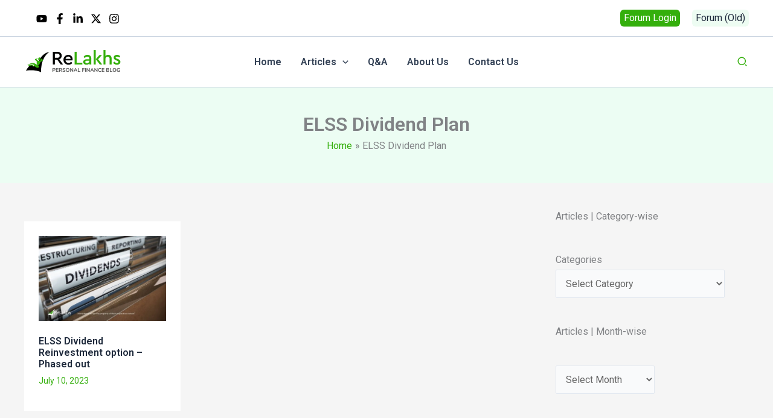

--- FILE ---
content_type: text/html; charset=utf-8
request_url: https://www.google.com/recaptcha/api2/aframe
body_size: 269
content:
<!DOCTYPE HTML><html><head><meta http-equiv="content-type" content="text/html; charset=UTF-8"></head><body><script nonce="WzkgRAQ1u6IXxyyxhjsOww">/** Anti-fraud and anti-abuse applications only. See google.com/recaptcha */ try{var clients={'sodar':'https://pagead2.googlesyndication.com/pagead/sodar?'};window.addEventListener("message",function(a){try{if(a.source===window.parent){var b=JSON.parse(a.data);var c=clients[b['id']];if(c){var d=document.createElement('img');d.src=c+b['params']+'&rc='+(localStorage.getItem("rc::a")?sessionStorage.getItem("rc::b"):"");window.document.body.appendChild(d);sessionStorage.setItem("rc::e",parseInt(sessionStorage.getItem("rc::e")||0)+1);localStorage.setItem("rc::h",'1769024171755');}}}catch(b){}});window.parent.postMessage("_grecaptcha_ready", "*");}catch(b){}</script></body></html>